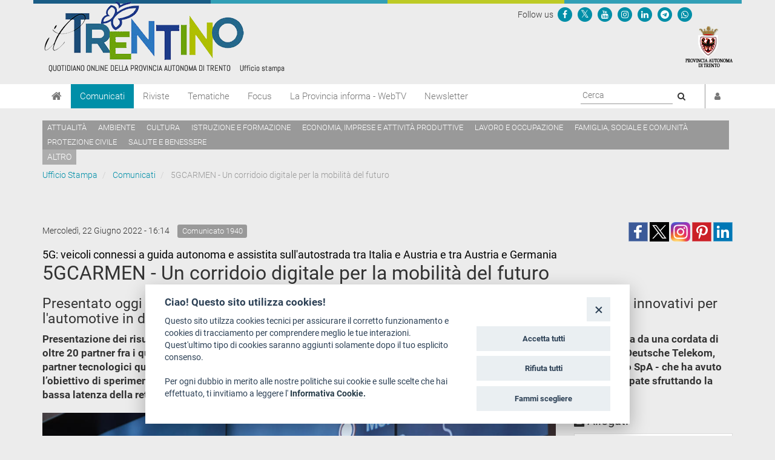

--- FILE ---
content_type: text/html; charset=utf-8
request_url: https://www.ufficiostampa.provincia.tn.it/content/view/full/211352
body_size: 11318
content:
<!DOCTYPE html PUBLIC "-//W3C//DTD XHTML 1.1//EN" "http://www.w3.org/TR/xhtml11/DTD/xhtml11.dtd">
<!--[if lt IE 9 ]><html xmlns="http://www.w3.org/1999/xhtml" class="unsupported-ie ie" lang="it-IT"><![endif]-->
<!--[if IE 9 ]><html xmlns="http://www.w3.org/1999/xhtml" class="ie ie9" lang="it-IT"><![endif]-->
<!--[if (gt IE 9)|!(IE)]><!--><html xmlns="http://www.w3.org/1999/xhtml" lang="it-IT"><!--<![endif]-->
<head>

    
<!-- ez page browser alert -->
<!-- script cookie policy -->
<script src="https://cookiescript.cloud.provincia.tn.it/twb/tndigit.webbundle.yett_tndigit.js"></script>
<script defer="" src="https://cookiescript.cloud.provincia.tn.it/twb/tndigit.webbundle.ufficiostampa.provincia.tn.it.js"></script>



<!-- Google tag (gtag.js) -->
<script async src="https://www.googletagmanager.com/gtag/js?id=G-N1LCZF7NN8"></script>
<script>
  window.dataLayer = window.dataLayer || [];
  function gtag(){dataLayer.push(arguments);}
  gtag('js', new Date());

  gtag('config', 'G-N1LCZF7NN8');
</script>


                                                                        
    
        
    
                    
                                        <title>5GCARMEN - Un corridoio digitale per la mobilità del futuro</title>

    
    
                <meta name="Content-Type" content="text/html; charset=utf-8" />

            <meta name="Content-language" content="it-IT" />

                    <meta name="author" content="Infotn" />
    
                <meta name="description" content="Ufficio Stampa Provincia Autonoma di Trento" />
    
                <meta name="keywords" content="UFFICIO STAMPA, PROVINCIA AUTONOMA DI TRENTO, COMUNICATI, RADIO NEWS, WEB TV, RIVISTE" />
    
    
    
                                       
      

<meta property="og:site_name" content="Ufficio Stampa Provincia Autonoma di Trento" />
<meta property="og:url" content="https://www.ufficiostampa.provincia.tn.it/Comunicati/5GCARMEN-Un-corridoio-digitale-per-la-mobilita-del-futuro" />
<meta property="fb:app_id" content="1201175013229984" />
<meta property="og:country-name" content="Italy" />
<meta property="og:type" content="article" />
<meta property="og:title" content="5GCARMEN - Un corridoio digitale per la mobilità del futuro" />
<meta property="og:description" content="5G: veicoli connessi a guida autonoma e assistita sull'autostrada tra Italia e Austria e tra Austria e Germania" />
<meta property="og:image" content="https://www.ufficiostampa.provincia.tn.it/var/002/storage/images/media/immagini-comunicati-stampa/img-6028-image/3384967-1-ita-IT/IMG-6028_imagefullwide.jpg" />
                
    <meta name="generator" content="eZ Publish" />
        
    <link rel="Home" href="/" title="Ufficio Stampa della Provincia autonoma di Trento pagina iniziale" />
    <link rel="Index" href="/" />
    <link rel="Top"  href="/" title="5GCARMEN - Un corridoio digitale per la mobilità del futuro" />
    <link rel="Search" href="/content/advancedsearch" title="Cerca Ufficio Stampa della Provincia autonoma di Trento" />
    <link rel="icon" href="/extension/pat_stampa/design/stampa/images/favicon.ico" type="image/x-icon" />
<meta name="viewport" content="width=device-width, initial-scale=1.0" />
<meta name="apple-mobile-web-app-capable" content="yes">    
<!-- Site: www.ufficiostampa.provincia.tn.it -->
      <link rel="stylesheet" type="text/css" href="/var/002/cache/public/stylesheets/d21069d6ed6c2fa3591392e82132c38c_1761288804_all.css" />
<script type="text/javascript">//<![CDATA[
var UiContext = "navigation", UriPrefix = "/", PathArray = [211352,128,2];
//]]></script>


<script type="text/javascript" src="/var/002/cache/public/javascript/c68a018ac378d453b720bc30bf37a6f6_1761288804.js" charset="utf-8"></script>


<!--[if lt IE 9]> 
<script src="https://html5shim.googlecode.com/svn/trunk/html5.js"></script>        
<script type="text/javascript" src="/extension/openpa_theme_2014/design/openpa_flight/javascript/respond.min.js" ></script>
<![endif]-->


<meta name="application-name" content="Ufficio Stampa della Provincia autonoma di Trento" />
<meta name="msapplication-TileColor" content="#2BD026"/>
<meta name="msapplication-TileImage" content="/extension/pat_stampa/design/stampa_v2/images/favicon/mstile-70x70.png" />
<meta name="msapplication-square70x70logo" content="/extension/pat_stampa/design/stampa_v2/images/favicon/mstile-70x70.png" />
<meta name="msapplication-square150x150logo" content="/extension/pat_stampa/design/stampa_v2/images/favicon/mstile-150x150.png" />
<meta name="msapplication-wide310x150logo" content="/extension/pat_stampa/design/stampa_v2/images/favicon/mstile-310x150.png" />


   
<link rel="apple-touch-icon" sizes="180x180" href="/extension/pat_stampa/design/stampa_v2/images/favicon/apple-touch-icon.png">
<link rel="icon" type="image/png" href="/extension/pat_stampa/design/stampa_v2/images/favicon/favicon-32x32.png" sizes="32x32">
<link rel="icon" type="image/png" href="/extension/pat_stampa/design/stampa_v2/images/favicon/favicon-16x16.png" sizes="16x16">
<link rel="manifest" href="/extension/pat_stampa/design/stampa_v2/images/favicon/manifest.json" >
<link rel="mask-icon" href="/extension/pat_stampa/design/stampa_v2/images/favicon/safari-pinned-tab.svg" color="#5bbad5">

<meta name="theme-color" content="#ffffff">

</head>
<body class="no-js no-main-style ">
    
<script type="text/javascript">//<![CDATA[
(function(){var c = document.body.className;c = c.replace(/no-js/, 'js');document.body.className = c;})();
//]]></script>

<div id="page">

    <header id="header" role="banner">
      <div class="top-banner">
  <div class="container">
    
    <div class="row">
      <div class="site-logo col-md-8">
        <a href="/" title="Ufficio Stampa" style="display: inline-block; outline: none;">
                      <img src="/var/002/storage/images/44935-921-ita-IT/Ufficio-Stampa_header_logo.png" alt="Ufficio Stampa" class="img-responsive"/>
                  </a>
      </div>
      <div class="col-md-4 header-right hidden-xs hidden-sm">
        
<div class="Header-utils Grid-cell">
  <div class="Header-social Headroom-hideme">
          <div class="Header-socialIcons Header-socialIcons_ord">
        <p style="margin: 10px 0px 5px 5px;" class="u-color-95">Follow us   </p>
                  <p >
            <a href="https://www.facebook.com/provincia.autonoma.trento" aria-label="Seguici su Facebook">
              <span class="openpa-icon fa-stack">
                <i class="fa fa-circle fa-stack-2x u-color-90"></i>
                <i class="fa fa-facebook fa-stack-1x u-color-white" aria-hidden="true"></i>
              </span>
            </a>
          </p>
                          <p >
            <a href="https://twitter.com/provinciatrento" aria-label="Seguici su Twitter">
              <span class="openpa-icon fa-stack">
                <i class="fa fa-circle fa-stack-2x u-color-90"></i>
                <i class="fa fa-x-twitter fa-stack-1x u-color-white" aria-hidden="true"></i>
              </span>
            </a>
          </p>
                <p >
          <a href="http://www.youtube.com/user/PATrento" aria-label="Seguici su YouTube">
            <span class="openpa-icon fa-stack">
              <i class="fa fa-circle fa-stack-2x u-color-90"></i>
              <i class="fa fa-youtube fa-stack-1x u-color-white" aria-hidden="true"></i>
            </span>
          </a>
        </p>
        <p >
          <a href="https://www.instagram.com/provinciatrento/" aria-label="Seguici su Instagram">
            <span class="openpa-icon fa-stack">
              <i class="fa fa-circle fa-stack-2x u-color-90"></i>
              <i class="fa fa-instagram fa-stack-1x u-color-white" aria-hidden="true"></i>
            </span>
          </a>
        </p>
        <p >
          <a href="https://www.linkedin.com/company/provincia-autonoma-di-trento" aria-label="Seguici su Linkedin">
            <span class="openpa-icon fa-stack">
              <i class="fa fa-circle fa-stack-2x u-color-90"></i>
              <i class="fa fa-linkedin fa-stack-1x u-color-white" aria-hidden="true"></i>
            </span>
          </a>
        </p>
        <p >
          <a href="https://t.me/Provincia_autonoma_di_Trento" aria-label="Seguici su Telegram">
            <span class="openpa-icon fa-stack">
              <i class="fa fa-circle fa-stack-2x u-color-90"></i>
              <i class="fa fa-telegram fa-stack-1x u-color-white" aria-hidden="true"></i>
            </span>
          </a>
        </p>
        <p >
          <a href="https://www.ufficiostampa.provincia.tn.it/Modulo-WhatsPAT" aria-label="Servizio WhatsPAT">
            <span class="openpa-icon fa-stack">
              <i class="fa fa-circle fa-stack-2x u-color-90"></i>
              <i class="fa fa-whatsapp fa-stack-1x u-color-white" aria-hidden="true"></i>
            </span>
          </a>
        </p>
              </div>
      </div>
</div>        <a aria-label="Provincia Autonoma di Trento" href="http://www.provincia.tn.it" target="_blank" title="Provincia Autonoma di Trento" tabindex="0">
          <img src="/extension/pat_stampa/design/stampa_2017/images/logo-pat-small.png" alt=""/>
        </a>
      </div>
    </div>
  </div>
</div>
      <div class="col-md-12 hidden-md hidden-lg">
    <form action="/content/advancedsearch" id="topsearch">
    <div class="input-group">
    <input placeholder="Ricerca libera" class="form-control input-lg" type="text" name="SearchText" id="Search" value="" />
    <span class="input-group-btn">
        <button type="submit" name="SearchButton" class="btn-primary btn btn-lg" title="Cerca">
            <i class="fa fa-search"></i>
        </button>
    </span>
    </div>
    </form>
</div>      <div class="nav-main-wrapper">
  <nav class="nav-main navbar navbar-default container">
    
      <!-- Brand and toggle get grouped for better mobile display -->
      <div class="navbar-header">
        <button id="hamburger" type="button" class="navbar-toggle collapsed" data-toggle="collapse" data-target="#nav-main-collapse" aria-expanded="false">
          <span class="sr-only">Toggle navigation</span>
          <span class="icon-bar"></span>
          <span class="icon-bar"></span>
          <span class="icon-bar"></span>
        </button>
        <a aria-label="Home" class="navbar-brand" title="Home" href="/"><i class="fa fa-home"></i></a>
      </div>

      <!-- Collect the nav links, forms, and other content for toggling -->
      <div class="collapse navbar-collapse" id="nav-main-collapse">
        <ul class="nav navbar-nav" id="hamburgerlist">
                                                                      <li class="menu-item current">
                
<a href="/Comunicati" 
    
   title="Vai a Comunicati">
    Comunicati
</a>              </li>
                                                      <li class="menu-item">
                
<a href="/Riviste" 
    
   title="Vai a Riviste">
    Riviste
</a>              </li>
                                                      <li class="menu-item">
                
<a href="https://www.ufficiostampa.provincia.tn.it/tags/view/Tematiche" 
   target="_blank" 
   title="Vai a Tematiche">
    Tematiche
</a>              </li>
                                                      <li class="menu-item">
                
<a href="https://www.ufficiostampa.provincia.tn.it/tags/view/Focus" 
   target="_blank" 
   title="Vai a Focus">
    Focus
</a>              </li>
                                                      <li class="menu-item">
                
<a href="/La-Provincia-informa-WebTV" 
    
   title="Vai a La Provincia informa - WebTV">
    La Provincia informa - WebTV
</a>              </li>
                                              
          <li class="menu-item  ">
            <a href=/notification/settings>Newsletter</a>
          </li>

                                  <li class="menu-item visible-xs visible-sm"><a href="/tags/view/Tematiche">Temi</a></li>
                      
        </ul>

        <div style="display: flex; float: right !important;">
          <div class="navbar-form navbar-right form-search hidden-xs hidden-sm">
            <form id="site-wide-search" action="/content/search" autocomplete="on">
                              <label style="visibility:hidden" for="site-wide-search-field">Search:</label>
                <input id="site-wide-search-field" name="SearchText" type="search" autocomplete="off" placeholder="Cerca">
                <button type="submit">
                  <i class="fa fa-search"><span class="sr-only">Cerca</i>
                </button>
                                          </form>
          </div>

          <ul class="nav navbar-nav navbar-right">
                          <li class="user-menu">
                <a href="/user/login" title="Accedi"><i class="fa fa-user"></i><span class="visible-xs visible-md">Accedi</span></a>
              </li>
            

          </ul>
        </div>

      </div><!-- /.navbar-collapse -->
    <!-- /.container-fluid -->
  </nav>
</div>


<script>
document.getElementById('hamburger').addEventListener('keydown', (event) => {
  if (event.key === 'Enter') {
    setTimeout(() => {
      const firstMenuItemLink = document.querySelector('#hamburgerlist li a');
      firstMenuItemLink.focus();
    }, 100);
  }
})
</script>

      
    <div class="container tag-list hidden-xs hidden-sm">
    <div class="tags">
    
            
              <a aria-label="Attualità" href="/tags/view/Tematiche/Attualit%C3%A0">Attualità</a>
          
            
              <a aria-label="Ambiente" href="/tags/view/Tematiche/Ambiente">Ambiente</a>
          
            
              <a aria-label="Cultura" href="/tags/view/Tematiche/Cultura">Cultura</a>
          
            
              <a aria-label="Istruzione e formazione" href="/tags/view/Tematiche/Istruzione+e+formazione">Istruzione e formazione</a>
          
            
              <a aria-label="Economia, imprese e attività produttive" href="/tags/view/Tematiche/Economia%2C+imprese+e+attivit%C3%A0+produttive">Economia, imprese e attività produttive</a>
          
            
              <a aria-label="Lavoro e occupazione" href="/tags/view/Tematiche/Lavoro+e+occupazione">Lavoro e occupazione</a>
          
            
              <a aria-label="Famiglia, sociale e comunità" href="/tags/view/Tematiche/Famiglia%2C+sociale+e+comunit%C3%A0">Famiglia, sociale e comunità</a>
          
            
              <a aria-label="Protezione civile" href="/tags/view/Tematiche/Protezione+civile">Protezione civile</a>
          
            
              <a aria-label="Salute e benessere" href="/tags/view/Tematiche/Salute+e+benessere">Salute e benessere</a>
             </div>

  
        <a href="/tags/view/Tematiche">altro</a>
  
  </div>
  
    </header>

    
            <!-- Path content: START -->
<div class="container">
  <ul class="breadcrumb">
                  <li>
          <a href="/">Ufficio Stampa</a>
        </li>
                        <li>
          <a href="/Comunicati">Comunicati</a>
        </li>
                        <li class="active">
          5GCARMEN - Un corridoio digitale per la mobilità del futuro
        </li>
            </ul>
</div>
<!-- Path content: END -->
    

    <div class="main-area container">
    
                                                                                                                                                                                                                                                                                                                                            
<div class="content-view-full class-comunicato row">

    <div class="content-title">

        
                    <div class="meta row">
                
              <div class="col-md-6">
                                                        <span class="date" style="padding-right: 10px;line-height: 2em"> 
                      Mercoledì, 22 Giugno 2022 -  16:14                    </span>
                                    
                                    <span class="label label-default">Comunicato 
1940</span>
                              </div>

              <div class="col-md-6 text-right">
                              
<div>
    
         
         
       
      <!--span class='st_facebook_large' displayText='Facebook' class="pull-left" st_image="https://www.ufficiostampa.provincia.tn.it/var/002/storage/images/media/immagini-comunicati-stampa/img-6028-image/3384967-1-ita-IT/IMG-6028_imagefullwide.jpg"></span>-->
    
      <span class='st_facebook_large' displayText='Facebook' class="pull-left" st_image="https://www.ufficiostampa.provincia.tn.it/var/002/storage/images/media/immagini-comunicati-stampa/img-6028-image/3384967-1-ita-IT/IMG-6028_imagefullwide.jpg"></span>
      
      
      <meta name="twitter:card" content="summary_large_image">
      <meta name="twitter:image" content="https://www.ufficiostampa.provincia.tn.it/var/002/storage/images/media/immagini-comunicati-stampa/img-6028-image/3384967-1-ita-IT/IMG-6028_imagefullwide.jpg">
      <meta name="twitter:domain" content="www.ufficiostampa.provincia.tn.it">
      <meta name="twitter:site" content="@ufficiostampa.provincia.tn.it">
      <meta name="twitter:creator" content="@ufficiostampa.provincia.tn.it">
      <meta name="twitter:title" content="5GCARMEN - Un corridoio digitale per la mobilità del futuro">
      <meta name="twitter:description" content="5G: veicoli connessi a guida autonoma e assistita sull'autostrada tra Italia e Austria e tra Austria e Germania">
      
      
        <div class="addthis_toolbox addthis_default_style">	
            <div class="addthis_sharing_toolbox"></div>
        </div> 
     
    
      <!--
      <meta name="twitter:description" content="5GCARMEN - Un corridoio digitale per la mobilità del futuro">
      <meta name="twitter:title" content="5GCARMEN - Un corridoio digitale per la mobilità del futuro">
      
      <span class='st_twitter_large' 
            displayText='Tweet' 
            class="pull-left" 
            st_title="5GCARMEN - Un corridoio digitale per la mobilità del futuro" 
        ></span>
        
            
      <span class='st_googleplus_large' displayText='Google +' class="pull-left" st_image="https://www.ufficiostampa.provincia.tn.it/var/002/storage/images/media/immagini-comunicati-stampa/img-6028-image/3384967-1-ita-IT/IMG-6028_imagefullwide.jpg"></span>
      <span class='st_linkedin_large' displayText='LinkedIn' class="pull-left" st_image="https://www.ufficiostampa.provincia.tn.it/var/002/storage/images/media/immagini-comunicati-stampa/img-6028-image/3384967-1-ita-IT/IMG-6028_imagefullwide.jpg"></span>
      <span class='st_pinterest_large' displayText='Pinterest' class="pull-left" st_image="https://www.ufficiostampa.provincia.tn.it/var/002/storage/images/media/immagini-comunicati-stampa/img-6028-image/3384967-1-ita-IT/IMG-6028_imagefullwide.jpg"></span>
      <span class='st_email_large' displayText='Email' class="pull-left" st_image="https://www.ufficiostampa.provincia.tn.it/var/002/storage/images/media/immagini-comunicati-stampa/img-6028-image/3384967-1-ita-IT/IMG-6028_imagefullwide.jpg"></span>
      -->
      
      
      
    <a class="share-btn fb-share-btn" href="#" target="_blank"><img src="/extension/pat_stampa/design/stampa/images/social/facebook.png" alt="facebook"></a>
    <a class="share-btn tw-share-btn" href="#" target="_blank"><img src="/extension/pat_stampa/design/stampa/images/social/twitter-x.png" alt="twitter" style="width: 32px;"></a>
    <a class="share-btn in-share-btn" href="#" target="_blank"><img src="/extension/pat_stampa/design/stampa/images/social/instagram.png" alt="instagram" style="width: 32px;"></a>
    <a class="share-btn pn-share-btn" href="#" target="_blank"><img src="/extension/pat_stampa/design/stampa/images/social/pinterest.png" alt="pinterest" ></a>
    <a class="share-btn ln-share-btn" href="#" target="_blank"><img src="/extension/pat_stampa/design/stampa/images/social/linkedin.png" alt="linkedin"></a>
    
</div>
      
      

<script>
    $(document).ready(function(){
        console.log(encodeURIComponent("https://www.ufficiostampa.provincia.tn.it/Comunicati/5GCARMEN-Un-corridoio-digitale-per-la-mobilita-del-futuro"));
        
        $(".fb-share-btn").attr( 
            "href", 
            "https://www.facebook.com/sharer/sharer.php?u=" + encodeURIComponent("https://www.ufficiostampa.provincia.tn.it/Comunicati/5GCARMEN-Un-corridoio-digitale-per-la-mobilita-del-futuro") + "&title=" + "5GCARMEN - Un corridoio digitale per la mobilità del futuro"
        );
        
        $(".tw-share-btn").attr( 
                "href", 
                "http://twitter.com/intent/tweet?text=" + "5GCARMEN - Un corridoio digitale per la mobilità del futuro" + "+" + encodeURIComponent("https://www.ufficiostampa.provincia.tn.it/Comunicati/5GCARMEN-Un-corridoio-digitale-per-la-mobilita-del-futuro")
        );
        
        $(".in-share-btn").attr( 
            "href", 
            "https://www.instagram.com/provinciatrento/"
        );

        $(".pn-share-btn").attr( 
            "href", 
            "http://pinterest.com/pin/create/button/?url=" + encodeURIComponent("https://www.ufficiostampa.provincia.tn.it/Comunicati/5GCARMEN-Un-corridoio-digitale-per-la-mobilita-del-futuro") + "&media=" + encodeURIComponent("https://www.ufficiostampa.provincia.tn.it/var/002/storage/images/media/immagini-comunicati-stampa/img-6028-image/3384967-1-ita-IT/IMG-6028_imagefullwide.jpg") + "&description=" + "5GCARMEN - Un corridoio digitale per la mobilità del futuro"
        );

        $(".ln-share-btn").attr( 
            "href", 
            "http://www.linkedin.com/shareArticle?mini=true&url=" + encodeURIComponent("https://www.ufficiostampa.provincia.tn.it/Comunicati/5GCARMEN-Un-corridoio-digitale-per-la-mobilita-del-futuro") + "&title=" + "5GCARMEN - Un corridoio digitale per la mobilità del futuro" + "&source=" + "www.ufficiostampa.provincia.tn.it"
        );
    });
</script>


              </div>

            </div>
        
        <h1 style="margin-top: 0">
                            <small style="font-weight: normal;color: #000 !important;font-size: 18px">
                    
5G: veicoli connessi a guida autonoma e assistita sull'autostrada tra Italia e Austria e tra Austria e Germania                </small>
                <br/>
                        <div class="comunicato-title">5GCARMEN - Un corridoio digitale per la mobilità del futuro</div>
        </h1>

                    <h2>
                
Presentato oggi al Brennero il progetto europeo 5G-CARMEN che sperimenta funzioni e servizi innovativi per l'automotive in diversi Paesi            </h2>
        
                    <div class="comunicato-abstract" style="font-size: 1.2em">
                    Presentazione dei risultati del progetto 5G Carmen - iniziativa europea coordinata dalla Fondazione Bruno Kessler e realizzata da una cordata di oltre 20 partner fra i quali aziende leader dell’automotive come Stellantis-CRF e BMW, operatori di rete quali TIM, Magenta e Deutsche Telekom, partner tecnologici quali Nokia, Qualcomm technologies, Inc, NEC e INWIT, e l'operatore stradale A22 Autostrada del Brennero SpA - che ha avuto l’obiettivo di sperimentare funzioni e servizi innovativi per l'automotive, quali la guida autonoma e assistita connesse, sviluppate sfruttando la bassa latenza della rete mobile 5G, lungo il tratto autostradale al confine tra Italia e Austria e tra Austria e Germania.            </div>
            </div>

    <div class="content-main body-comunicato" style="font-size: 1.3em">        

                  <div class="main-image">
              

    
          
  
  <div class="figure image">
  
  
    
		  		
	    
	                
    
                                        
                                                                                                                    <img src="/var/002/storage/images/media/immagini-comunicati-stampa/img-6028-image/3384967-1-ita-IT/IMG-6028_imagefullwide.jpg" class="img-responsive center-block" style="border: 0px  ;"  alt="" title="" />
            
    
    
      
  

                        <div class="figcaption image">
                        
Al Brennero la conferenza sui risultati del progetto europeo 5G CARMEN (la cartina del percorso tra Italia, Austria e Germania)                        </div>
              
  </div>
          </div>
        
                    <div class="description">
                    <p>Si è tenuta oggi presso la sala convegni del Plessi Museum, al confine del Brennero, la conferenza di presentazione dei risultati del <strong>progetto</strong> <strong>5G Carmen</strong> - iniziativa europea coordinata da FBK e realizzata da una cordata di oltre 20 partner fra i quali aziende leader dell’automotive come Stellantis-CRF e BMW, operatori di rete quali TIM, Magenta e Deutsche Telekom, partner tecnologici quali Nokia, Qualcomm technologies, Inc, NEC e INWIT e l'operatore stradale A22 Autostrada del Brennero SpA - che ha avuto l’obiettivo di sperimentare funzioni e servizi innovativi per l'automotive, quali la guida autonoma e assistita connesse, sviluppate sfruttando la bassa latenza della rete mobile 5G, lungo il tratto autostradale al confine tra Italia e Austria e tra Austria e Germania.</p><p>L’assessore <strong>Achille Spinelli</strong> nel suo saluto di apertura ha voluto ricordare come: “Progetti come quello che stiamo presentando oggi sono fondamentali per un territorio come il Trentino, in cui la vocazione turistica e lo sguardo all’innovazione sono fra i principali punti di forza. Da questo punto di vista, un corridoio digitale connesso e più sicuro rappresenta un asset per il nostro territorio, che si candida sempre più ad avere un ruolo di primo piano nel rafforzare le collaborazioni con il Nord Europa”.</p><p>Nella presentazione del progetto, <strong>Matteo Gerosa</strong>, coordinatore FBK del progetto, ha affermato: &quot;Il progetto 5G-CARMEN rappresenta una pietra miliare per l'evoluzione dei veicoli connessi e automatizzati. La Fondazione Bruno Kessler è molto orgogliosa di coordinare questo importante Consorzio, a cui la Commissione Europea ha affidato il compito di realizzare uno dei più importanti corridoi digitali 5G per il futuro della smart mobility. Il vero valore aggiunto del progetto 5G-CARMEN è stata la sinergia e le competenze messe a sistema: aziende e centri di ricerca hanno lavorato fianco a fianco per la costruzione e lo sviluppo del nuovo scenario di business per il futuro ecosistema della mobilità digitale e del sistema di trasporto intelligente abilitato dalla connettività 5G e dall'infrastruttura Edge-Cloud”.</p><p>Sono seguiti inoltre anche gli interventi da parte della rete autostradale A22, asse su cui si è testato il progetto nello specifico. “Come Aiscat – ha affermato il Presidente, <strong>Diego Cattoni</strong> - abbiamo imboccato con decisione la strada della digitalizzazione del servizio autostradale, persuasi che solo trasformando da analogiche a digitali le nostre autostrade potremo innalzare la qualità del servizio, abbattendo drasticamente incidentalità e tempi di percorrenza. Con orgoglio posso dire che Autostrada del Brennero si propone come un’avanguardia anche in questo campo”. “Autostrada del Brennero – ha osservato inoltre il Direttore Tecnico Generale, <strong>Carlo Costa</strong> - è stata tra i primi operatori autostradali in Europa ad essersi dotata di un’infrastruttura C-ITS in grado di trasmettere messaggi ai veicoli dotati della tecnologia per riceverli. Il progetto 5G-CARMEN si inserisce all’interno di un più generale disegno di mobilità condivisa e cooperativa che vede nel trattamento e nella trasmissione del dato l’elemento più importante. Per garantire una copertura totale, abbiamo deciso di puntare su una comunicazione ibrida, a lungo e corto raggio. Abbiamo già programmato l’installazione di ulteriori road side unite e la copertura di tutta l’arteria con la fibra”.</p><p>
In conclusione dell’evento il Presidente di FBK, prof. <strong>Francesco Profumo</strong>, ha tracciato infine una possibile prospettiva futura per gli esiti del progetto: “5G Carmen è un progetto molto rilevante dal punto di vista della ricerca nell’ambito di Horizon 2020: è uno dei due di questo tipo nel sud dell’Europa e può essere quindi un elemento di avvio per un progetto più strutturale per la realizzazione di un corridoio digitale da Monaco a Bologna, ad esempio nel contesto del programma CEF Digital (il filone digitale del Meccanismo per Collegare L'Europa - Connecting Europe Facility). Grazie alle soluzioni innovative individuate e alle sperimentazioni sul campo, crediamo che 5G Carmen possa fornire solide basi su cui costruire questo secondo progetto&quot;.<br />
VIDEO:&nbsp;<br />
<a  href="https://drive.google.com/file/d/1mOjvAnlLD9doo_-wly0Bxx9qtpXlL--s/view?usp=sharing" title="Link a ACHILLE SPINELLI" >ACHILLE SPINELLI</a><br />
<a  href="https://drive.google.com/file/d/1xwlIMViXxL5HMC4rnIEepo8wrSxJeocT/view?usp=sharing" title="Link a FRANCESCO PROFUMO" >FRANCESCO PROFUMO</a>&nbsp;&nbsp;<br />
<a  href="https://drive.google.com/file/d/1_Gr6GdFBZZUnf_vBc8C8Xc5Vje_c1csb/view?usp=sharing" title="Link a MATTEO GEROSA" >MATTEO GEROSA</a>&nbsp;<br /><a  href="https://drive.google.com/file/d/1B1l3kcGnlddJS3l6aPT0EPc-qpP0N8m7/view?usp=sharing" title="Link a PRESENTAZIONE" >PRESENTAZIONE</a></p>            </div>
        
        
                <div class="author">
            
                                                                                                    
                                  (gs)
                            
                    </div>
        
                  <hr />
          <div class="row">
            <div class="col-md-6">
                                <h3>
                    <i class="fa fa-code-fork" style="font-size: 1.5em;float: left;"></i>
                    <p style="margin-left: 35px">Fonte:           	                <a href="https://www.ufficiostampa.provincia.tn.it/Media/Fonti/FBK">FBK</a>
            </p>
                  </h3>
                                            <h3>                
                  <i class="fa fa-tag" style="font-size: 1.5em;float: left;"></i>
                  <ul class="list-inline" style="margin-left: 30px">                  
                                                                      
                          <li><a style="white-space: nowrap;" href="/tags/view/Tematiche/Economia%2C+imprese+e+attivit%C3%A0+produttive">Economia, imprese e attività produttive</a></li>
                          
                                                                      
                          <li><a style="white-space: nowrap;" href="/tags/view/Tematiche/Europa+e+attivit%C3%A0+internazionali">Europa e attività internazionali</a></li>
                          
                                                                      
                          <li><a style="white-space: nowrap;" href="/tags/view/Tematiche/Mobilit%C3%A0+e+trasporti">Mobilità e trasporti</a></li>
                          
                                                                      
                          <li><a style="white-space: nowrap;" href="/tags/view/Tematiche/Mobilit%C3%A0+e+trasporti/Mobilit%C3%A0+sostenibile">Mobilità sostenibile</a></li>
                          
                                                                      
                          <li><a style="white-space: nowrap;" href="/tags/view/Tematiche/Europa+e+attivit%C3%A0+internazionali/Progetti+europei">Progetti europei</a></li>
                          
                                                                      
                          <li><a style="white-space: nowrap;" href="/tags/view/Tematiche/Ricerca+e+innovazione">Ricerca e innovazione</a></li>
                          
                                                                      
                          <li><a style="white-space: nowrap;" href="/tags/view/Tematiche/Ricerca+e+innovazione/Ricerca+industriale">Ricerca industriale</a></li>
                          
                                                                      
                          <li><a style="white-space: nowrap;" href="/tags/view/Tematiche/Ricerca+e+innovazione/Ricerca+pubblica">Ricerca pubblica</a></li>
                          
                                                                      
                          <li><a style="white-space: nowrap;" href="/tags/view/Tematiche/Mobilit%C3%A0+e+trasporti/Viabilit%C3%A0+e+sicurezza+stradale">Viabilità e sicurezza stradale</a></li>
                          
                                      </ul>
                </h3>              
                                            <h3>                
                  <i class="fa fa-dot-circle-o" style="font-size: 1.5em;float: left;"></i>
                  <ul class="list-inline" style="margin-left: 30px">                  
                                                                      
                          <li><a style="white-space: nowrap;" href="/tags/view/Focus/Agenda+2030">Agenda 2030</a></li>
                          
                                                                      
                          <li><a style="white-space: nowrap;" href="/tags/view/Focus/Corridoio+del+Brennero">Corridoio del Brennero</a></li>
                          
                                                                      
                          <li><a style="white-space: nowrap;" href="/tags/view/Focus/Euregio">Euregio</a></li>
                          
                                      </ul>
                </h3>              
                          </div>
            <div class="col-md-6">            
              <h3>
                <i class="fa fa-print" style="font-size: 1.5em;float: left;"></i>
                <p style="margin-left: 35px"><a title="Esporta" href="/content/view/pdf/211352">Versione Stampabile</a></p>
              </h3>
            </div>
          </div>
        
                    <hr />
            <h2><i class="fa fa-camera"></i> Immagini</h2>
            





<div class="gallery gallery-strip">
        
      
                                            
      
    
        <span class="gallery-strip-thumbnail">
          <a href="/var/002/storage/images/media/immagini-comunicati-stampa/img-6028-image/3384967-1-ita-IT/IMG-6028_imagefullwide.jpg" title="visualizza Al Brennero la conferenza sui risultati del progetto europeo 5G CARMEN (la cartina del percorso tra Italia, Austria e Germania)" data-gallery>
            
    
		
	    
	    
    
                                        
                                                                                                                    <img src="/var/002/storage/images/media/immagini-comunicati-stampa/img-6028-image/3384967-1-ita-IT/IMG-6028_widethumbmedium.jpg"  style="border: 0px  ;"  alt="" title="" />
            
    
    
              </a>
                      <a class="download" href="/var/002/storage/images/media/immagini-comunicati-stampa/img-6028-image/3384967-1-ita-IT/IMG-6028.jpg" title="visualizza l'immagine">
            <i class="fa fa-download"></i> Visualizza
            </a>
                  </span>



    	    
      
                                            
      
    
        <span class="gallery-strip-thumbnail">
          <a href="/var/002/storage/images/media/immagini-comunicati-stampa/img-5992-image/3384997-1-ita-IT/IMG-5992_imagefullwide.jpg" title="visualizza Al Brennero la conferenza sui risultati del progetto europeo 5G CARMEN (Achille Spinelli assessore provinciale allo sviluppo economico ricerca e lavoro, Francesco Profumo Presidente di FBK)" data-gallery>
            
    
		
	    
	    
    
                                        
                                                                                                                    <img src="/var/002/storage/images/media/immagini-comunicati-stampa/img-5992-image/3384997-1-ita-IT/IMG-5992_widethumbmedium.jpg"  style="border: 0px  ;"  alt="" title="" />
            
    
    
              </a>
                      <a class="download" href="/var/002/storage/images/media/immagini-comunicati-stampa/img-5992-image/3384997-1-ita-IT/IMG-5992.jpg" title="visualizza l'immagine">
            <i class="fa fa-download"></i> Visualizza
            </a>
                  </span>



    	    
      
                                            
      
    
        <span class="gallery-strip-thumbnail">
          <a href="/var/002/storage/images/media/immagini-comunicati-stampa/img-6022-image/3384979-1-ita-IT/IMG-6022_imagefullwide.jpg" title="visualizza Al Brennero la conferenza sui risultati del progetto europeo 5G CARMEN (Matteo Gerosa, coordinatore FBK del progetto)" data-gallery>
            
    
		
	    
	    
    
                                        
                                                                                                                    <img src="/var/002/storage/images/media/immagini-comunicati-stampa/img-6022-image/3384979-1-ita-IT/IMG-6022_widethumbmedium.jpg"  style="border: 0px  ;"  alt="" title="" />
            
    
    
              </a>
                      <a class="download" href="/var/002/storage/images/media/immagini-comunicati-stampa/img-6022-image/3384979-1-ita-IT/IMG-6022.jpg" title="visualizza l'immagine">
            <i class="fa fa-download"></i> Visualizza
            </a>
                  </span>



    	    
      
                                            
      
    
        <span class="gallery-strip-thumbnail">
          <a href="/var/002/storage/images/media/immagini-comunicati-stampa/tavola-rotonda-image2/3384973-1-ita-IT/Tavola-rotonda_imagefullwide.jpg" title="visualizza Al Brennero la conferenza sui risultati del progetto europeo 5G CARMEN" data-gallery>
            
    
		
	    
	    
    
                                        
                                                                                                                    <img src="/var/002/storage/images/media/immagini-comunicati-stampa/tavola-rotonda-image2/3384973-1-ita-IT/Tavola-rotonda_widethumbmedium.jpg"  style="border: 0px  ;"  alt="" title="" />
            
    
    
              </a>
                      <a class="download" href="/var/002/storage/images/media/immagini-comunicati-stampa/tavola-rotonda-image2/3384973-1-ita-IT/Tavola-rotonda.jpg" title="visualizza l'immagine">
            <i class="fa fa-download"></i> Visualizza
            </a>
                  </span>



    	    
      
                                            
      
    
        <span class="gallery-strip-thumbnail">
          <a href="/var/002/storage/images/media/immagini-comunicati-stampa/img-20220622-103450-image/3385009-1-ita-IT/IMG-20220622-103450_imagefullwide.jpg" title="visualizza Al Brennero la conferenza sui risultati del progetto europeo 5G CARMEN (auto per la guida autonoma)" data-gallery>
            
    
		
	    
	    
    
                                        
                                                                                                                    <img src="/var/002/storage/images/media/immagini-comunicati-stampa/img-20220622-103450-image/3385009-1-ita-IT/IMG-20220622-103450_widethumbmedium.jpg"  style="border: 0px  ;"  alt="" title="" />
            
    
    
              </a>
                      <a class="download" href="/var/002/storage/images/media/immagini-comunicati-stampa/img-20220622-103450-image/3385009-1-ita-IT/IMG-20220622-103450.jpg" title="visualizza l'immagine">
            <i class="fa fa-download"></i> Visualizza
            </a>
                  </span>



    	    
      
                                            
      
    
        <span class="gallery-strip-thumbnail">
          <a href="/var/002/storage/images/media/immagini-comunicati-stampa/img-6050-image/3384985-1-ita-IT/IMG-6050_imagefullwide.jpg" title="visualizza Al Brennero la conferenza sui risultati del progetto europeo 5G CARMEN" data-gallery>
            
    
		
	    
	    
    
                                        
                                                                                                                    <img src="/var/002/storage/images/media/immagini-comunicati-stampa/img-6050-image/3384985-1-ita-IT/IMG-6050_widethumbmedium.jpg"  style="border: 0px  ;"  alt="" title="" />
            
    
    
              </a>
                      <a class="download" href="/var/002/storage/images/media/immagini-comunicati-stampa/img-6050-image/3384985-1-ita-IT/IMG-6050.jpg" title="visualizza l'immagine">
            <i class="fa fa-download"></i> Visualizza
            </a>
                  </span>



    	    
      
                                            
      
    
        <span class="gallery-strip-thumbnail">
          <a href="/var/002/storage/images/media/immagini-comunicati-stampa/img-6058-image/3384991-1-ita-IT/IMG-6058_imagefullwide.jpg" title="visualizza Al Brennero la conferenza sui risultati del progetto europeo 5G CARMEN (Carlo Costa Direttore Tecnico Generale di Autostrada del Brennero SpA)" data-gallery>
            
    
		
	    
	    
    
                                        
                                                                                                                    <img src="/var/002/storage/images/media/immagini-comunicati-stampa/img-6058-image/3384991-1-ita-IT/IMG-6058_widethumbmedium.jpg"  style="border: 0px  ;"  alt="" title="" />
            
    
    
              </a>
                      <a class="download" href="/var/002/storage/images/media/immagini-comunicati-stampa/img-6058-image/3384991-1-ita-IT/IMG-6058.jpg" title="visualizza l'immagine">
            <i class="fa fa-download"></i> Visualizza
            </a>
                  </span>



    	    
      
                                            
      
    
        <span class="gallery-strip-thumbnail">
          <a href="/var/002/storage/images/media/immagini-comunicati-stampa/img-20220622-113040-image/3384910-1-ita-IT/IMG-20220622-113040_imagefullwide.jpg" title="visualizza Al Brennero la conferenza sui risultati del progetto europeo 5G CARMEN" data-gallery>
            
    
		
	    
	    
    
                                        
                                                                                                                    <img src="/var/002/storage/images/media/immagini-comunicati-stampa/img-20220622-113040-image/3384910-1-ita-IT/IMG-20220622-113040_widethumbmedium.jpg"  style="border: 0px  ;"  alt="" title="" />
            
    
    
              </a>
                      <a class="download" href="/var/002/storage/images/media/immagini-comunicati-stampa/img-20220622-113040-image/3384910-1-ita-IT/IMG-20220622-113040.jpg" title="visualizza l'immagine">
            <i class="fa fa-download"></i> Visualizza
            </a>
                  </span>



    	    
      
                                            
      
    
        <span class="gallery-strip-thumbnail">
          <a href="/var/002/storage/images/media/immagini-comunicati-stampa/img-6067-image/3385003-1-ita-IT/IMG-6067_imagefullwide.jpg" title="visualizza Al Brennero la conferenza sui risultati del progetto europeo 5G CARMEN (volantino “un corridoio digitale per la mobilità del futuro”)" data-gallery>
            
    
		
	    
	    
    
                                        
                                                                                                                    <img src="/var/002/storage/images/media/immagini-comunicati-stampa/img-6067-image/3385003-1-ita-IT/IMG-6067_widethumbmedium.jpg"  style="border: 0px  ;"  alt="" title="" />
            
    
    
              </a>
                      <a class="download" href="/var/002/storage/images/media/immagini-comunicati-stampa/img-6067-image/3385003-1-ita-IT/IMG-6067.jpg" title="visualizza l'immagine">
            <i class="fa fa-download"></i> Visualizza
            </a>
                  </span>



    	</div>        
    </div>
    
    <div class="content-related">

        
                    <h3><i class="fa fa-file-text"></i> Allegati</h3>
            <ul class="list-group">
                            <li class="list-group-item"><a href="https://www.ufficiostampa.provincia.tn.it/Media/File-comunicati-stampa/NOTA-STAMPA-PAT-5GCARMEN.docx" title="Link a NOTA-STAMPA-PAT-5GCARMEN.docx">
                        NOTA-STAMPA-PAT-5GCARMEN.docx
        
    </a>
<div style="font-size: .8em">
    


					
		
		
      <a href="/content/download/205254/3384915/file/NOTA-STAMPA-PAT-5GCARMEN.docx.pdf" title="Scarica il file NOTA-STAMPA-PAT-5GCARMEN.docx.pdf">              
        <span title="NOTA-STAMPA-PAT-5GCARMEN.docx.pdf"><i class="fa fa-download"></i> Scarica il file</span>      
        <small>(File application/pdf 102,58 kB)</small>
      </a>
	</div></li>
                          </ul>
        
        
        
                    <h3><i class="fa fa-link"></i> Link</h3>
            <ul class="list-group">
                                                                                                                              <li class="list-group-item"><a aria-label="Comunicato Stampa FBK" href="https://www.fbk.eu/it/press-releases/5g-veicoli-conne…stria-e-germania/" target="_black">Comunicato Stampa FBK</a></li>  
                                                                                                                  <li class="list-group-item"><a aria-label="5G for Connected and Automated Road Mobility in the European uNion" href="https://5gcarmen.eu/" target="_black">5G for Connected and Automated Road Mobility in the European uNion</a></li>  
                        </ul>
                        
        
                    
            <div  class="clearfix">
              <h3><i class="fa fa-map-marker"></i> Luogo</h3>
              
  <div id="map-3384818" style="width: 100%; height: 200px;"></div>
  <p class="goto">
    <a class="btn btn-xs btn-success pull-right" target="_blank" href="https://www.google.com/maps/dir//'46.994617,11.501375'/@46.994617,11.501375,15z?hl=it">Come arrivare <i class="fa fa-external-link"></i></a>
  </p>

    
    <script type="text/javascript">
      var drawMap = function(latlng,id){
        var map = new L.Map('map-'+id);
        map.scrollWheelZoom.disable();
        var customIconOLD = L.MakiMarkers.icon({icon: "star", color: "#f00", size: "l"});
        var customIcon = L.icon({
                            iconUrl:   "/extension/pat_stampa/design/stampa_2017/images/markers/marker-icon.png",
                            shadowUrl: "/extension/pat_stampa/design/stampa_2017/images/markers/marker-shadow.png",
                        });

        var postMarker = new L.marker(latlng,{icon:customIcon});
        postMarker.addTo(map);
        map.setView(latlng, 18);
        L.tileLayer('//{s}.tile.openstreetmap.org/{z}/{x}/{y}.png', {
          attribution: '&copy; <a href="http://osm.org/copyright">OpenStreetMap</a> contributors'
        }).addTo(map);
      }
    </script>
  
  
  <script type="text/javascript">
    drawMap([46.994617,11.501375],3384818);
  </script>
              
            </div>
        
                
                        
        

    </div>
</div>



    <div id="valuation-container">
        <div class="container">
            <div class="row">
                <div class="col-xs-12">
                    
                </div>
            </div>
        </div>
    </div>
</div>

</div>
    

<footer>
    <div class="container">
        <div class="row">
            
            <div class="col-md-4">
                <style>
                    
                    .footer-notes .separator{border-top: 1px solid #dedede;}
                    .footer-notes p:last-of-type{font-size: 12px;}
                    
                </style>


                                <div class="footer-notes">
                        <p><strong>Ufficio Stampa della Giunta provinciale&nbsp;</strong></p><p>
Piazza Dante, 15 - 38122 Trento (IT)<br /><a  href="mailto:uff.stampa@provincia.tn.it" title="Link a uff.stampa@provincia.tn.it" >uff.stampa@provincia.tn.it</a></p><p>
Pubblicazione iscritta nel registro della stampa del&nbsp;Tribunale di Trento in data&nbsp;13.08.1963 al n. 100<br />Direttore responsabile Giampaolo Pedrotti</p><div class="separator">&nbsp;</div><p>
Provincia autonoma di Trento<strong>&nbsp;-&nbsp;</strong>C.F. e P.IVA: 00337460224<br />Numero verde 800 903606</p>                </div>
            </div>
            <div class="col-md-8">
                <div clas="row">
                    <div class="col-md-4">
                        <h4>Chi siamo</h4>
                        
                <ul class="list-simple">
                                                            <li><a aria-label="Redazione" href="/Chi-siamo/Redazione" title="Leggi Redazione">Redazione</a></li>
                                                                            <li><a aria-label="Staff" href="/Chi-siamo/Staff" title="Leggi Staff">Staff</a></li>
                                                                                                                <li><a aria-label="Format - Centro Audiovisivi" href="https://www.provincia.tn.it/Amministrazione/Enti-societa-fondazioni/Format-Centro-audiovisivi" title="Leggi Format - Centro Audiovisivi">Format - Centro Audiovisivi</a></li>
                                                                                                                <li><a aria-label="Trentino Film Commission" href="https://www.trentinofilmcommission.it/it/chi-siamo/" title="Leggi Trentino Film Commission">Trentino Film Commission</a></li>
                                    </ul>
    
                    </div>

                                        <div class="col-md-4">

                        
                                                <h4>Contatti</h4>
                        <ul class="list-simple">
                                                            <li><a target="_blank" href="https://www.openstreetmap.org/search?query=Piazza%20Dante%2C%2015%20-%2038122%20Trento%20(IT)#map=19/46.07219/11.12124">Dove Siamo</a></li>
                                                            <li><a target="_blank" href="http://www.strutture.provincia.tn.it/Dettaglio_Strutture.aspx?cod_s=U226 ">Struttura di riferimento</a></li>
                                                            <li><a target="_blank" href="mailto:uff.stampa@provincia.tn.it">Scrivici</a></li>
                                                    </ul>


                    </div>
                    <div class="col-md-4">

                        
                                                <h4>Informazioni legali</h4>
                        <ul class="list-simple">
                                                            <li><a target="_blank" href="http://www.provincia.tn.it/note_legali/">Note legali</a></li>
                                                            <li><a target="_blank" href="https://www.provincia.tn.it/Documenti-e-dati/Documenti-di-supporto/Informativa-generale-privacy-Ufficio-Stampa">Privacy</a></li>
                                                            <li><a target="_blank" href="https://www.provincia.tn.it/Amministrazione/Documenti/Informativa-privacy-riprese-conferenze">Informativa privacy riprese conferenze</a></li>
                                                            <li><a target="_blank" href="https://www.ufficiostampa.provincia.tn.it/Media/Social-Media-Policy">Social media policy</a></li>
                                                            <li><a target="_blank" href="http://www.provincia.tn.it/informativa_cookie/">Info cookies</a></li>
                                                            <li><a target="_blank" href="https://form.agid.gov.it/view/b91c28e0-97c4-11f0-95d2-4713915c136e">Dichiarazione di accessibilità</a></li>
                                                    </ul>

                    </div>
                </div>

                


            </div>
        </div>
    </div>
</footer>


<button aria-label="go to top" class="animate_ftl hide" id="go_to_top"><i class="fa fa-angle-up"></i></button>


<!-- Matomo -->
<script type="text/javascript">
var _paq = window._paq = window._paq || [];
/* tracker methods like "setCustomDimension" should be called before "trackPageView" */
_paq.push(['trackPageView']);
_paq.push(['enableLinkTracking']);
(function() {
var u="https://ingestion.webanalytics.italia.it/";
_paq.push(['setTrackerUrl', u+'matomo.php']);
_paq.push(['setSiteId', 'BJ3B5GJ0X6']);
var d=document, g=d.createElement('script'), s=d.getElementsByTagName('script')[0];
g.type='text/javascript'; g.async=true; g.src=u+'matomo.js'; s.parentNode.insertBefore(g,s);
})();
</script>
<!-- End Matomo Code -->  


<script src="https://cdn.jsdelivr.net/npm/@splidejs/splide@4.1.4/dist/js/splide.min.js"></script>
<link href="https://cdn.jsdelivr.net/npm/@splidejs/splide@4.1.4/dist/css/splide.min.css" rel="stylesheet">


    
<div id="blueimp-gallery" class="blueimp-gallery blueimp-gallery-controls">
  <div class="slides"></div>
  <h3 class="title"><span class="sr-only">gallery</span></h3>
  <a class="prev">‹</a>
  <a class="next">›</a>
  <a class="close">×</a>
  <a class="play-pause"></a>
  <ol class="indicator"></ol>
</div>


<div id="overlay-mask" style="display:none;"></div>
<img src="/extension/pat_stampa/design/stampa/images/loader.gif" id="ajaxuploader-loader" style="display:none;" alt="Attendere il caricamento" />


<!-- EX script cookie policy -->

</body>
</html>
